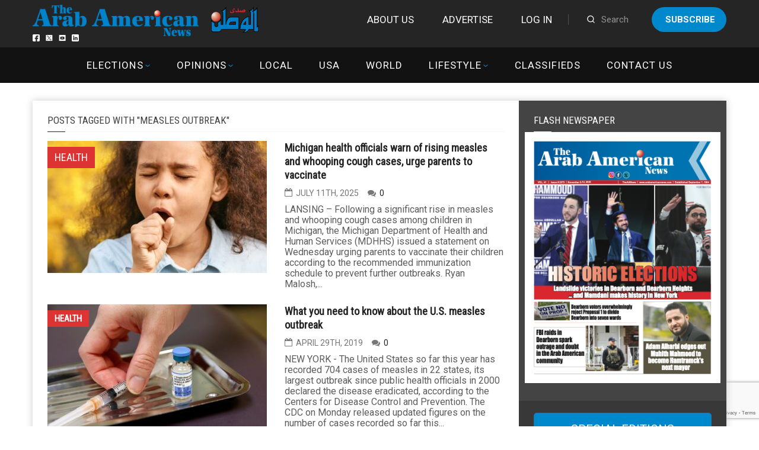

--- FILE ---
content_type: text/html; charset=utf-8
request_url: https://www.google.com/recaptcha/api2/anchor?ar=1&k=6LdoGqYUAAAAAITmYYNxlfsuoavUDq21y1uhOBCp&co=aHR0cHM6Ly9hcmFiYW1lcmljYW5uZXdzLmNvbTo0NDM.&hl=en&v=naPR4A6FAh-yZLuCX253WaZq&size=invisible&anchor-ms=20000&execute-ms=15000&cb=fnmyueyvzfe8
body_size: 44770
content:
<!DOCTYPE HTML><html dir="ltr" lang="en"><head><meta http-equiv="Content-Type" content="text/html; charset=UTF-8">
<meta http-equiv="X-UA-Compatible" content="IE=edge">
<title>reCAPTCHA</title>
<style type="text/css">
/* cyrillic-ext */
@font-face {
  font-family: 'Roboto';
  font-style: normal;
  font-weight: 400;
  src: url(//fonts.gstatic.com/s/roboto/v18/KFOmCnqEu92Fr1Mu72xKKTU1Kvnz.woff2) format('woff2');
  unicode-range: U+0460-052F, U+1C80-1C8A, U+20B4, U+2DE0-2DFF, U+A640-A69F, U+FE2E-FE2F;
}
/* cyrillic */
@font-face {
  font-family: 'Roboto';
  font-style: normal;
  font-weight: 400;
  src: url(//fonts.gstatic.com/s/roboto/v18/KFOmCnqEu92Fr1Mu5mxKKTU1Kvnz.woff2) format('woff2');
  unicode-range: U+0301, U+0400-045F, U+0490-0491, U+04B0-04B1, U+2116;
}
/* greek-ext */
@font-face {
  font-family: 'Roboto';
  font-style: normal;
  font-weight: 400;
  src: url(//fonts.gstatic.com/s/roboto/v18/KFOmCnqEu92Fr1Mu7mxKKTU1Kvnz.woff2) format('woff2');
  unicode-range: U+1F00-1FFF;
}
/* greek */
@font-face {
  font-family: 'Roboto';
  font-style: normal;
  font-weight: 400;
  src: url(//fonts.gstatic.com/s/roboto/v18/KFOmCnqEu92Fr1Mu4WxKKTU1Kvnz.woff2) format('woff2');
  unicode-range: U+0370-0377, U+037A-037F, U+0384-038A, U+038C, U+038E-03A1, U+03A3-03FF;
}
/* vietnamese */
@font-face {
  font-family: 'Roboto';
  font-style: normal;
  font-weight: 400;
  src: url(//fonts.gstatic.com/s/roboto/v18/KFOmCnqEu92Fr1Mu7WxKKTU1Kvnz.woff2) format('woff2');
  unicode-range: U+0102-0103, U+0110-0111, U+0128-0129, U+0168-0169, U+01A0-01A1, U+01AF-01B0, U+0300-0301, U+0303-0304, U+0308-0309, U+0323, U+0329, U+1EA0-1EF9, U+20AB;
}
/* latin-ext */
@font-face {
  font-family: 'Roboto';
  font-style: normal;
  font-weight: 400;
  src: url(//fonts.gstatic.com/s/roboto/v18/KFOmCnqEu92Fr1Mu7GxKKTU1Kvnz.woff2) format('woff2');
  unicode-range: U+0100-02BA, U+02BD-02C5, U+02C7-02CC, U+02CE-02D7, U+02DD-02FF, U+0304, U+0308, U+0329, U+1D00-1DBF, U+1E00-1E9F, U+1EF2-1EFF, U+2020, U+20A0-20AB, U+20AD-20C0, U+2113, U+2C60-2C7F, U+A720-A7FF;
}
/* latin */
@font-face {
  font-family: 'Roboto';
  font-style: normal;
  font-weight: 400;
  src: url(//fonts.gstatic.com/s/roboto/v18/KFOmCnqEu92Fr1Mu4mxKKTU1Kg.woff2) format('woff2');
  unicode-range: U+0000-00FF, U+0131, U+0152-0153, U+02BB-02BC, U+02C6, U+02DA, U+02DC, U+0304, U+0308, U+0329, U+2000-206F, U+20AC, U+2122, U+2191, U+2193, U+2212, U+2215, U+FEFF, U+FFFD;
}
/* cyrillic-ext */
@font-face {
  font-family: 'Roboto';
  font-style: normal;
  font-weight: 500;
  src: url(//fonts.gstatic.com/s/roboto/v18/KFOlCnqEu92Fr1MmEU9fCRc4AMP6lbBP.woff2) format('woff2');
  unicode-range: U+0460-052F, U+1C80-1C8A, U+20B4, U+2DE0-2DFF, U+A640-A69F, U+FE2E-FE2F;
}
/* cyrillic */
@font-face {
  font-family: 'Roboto';
  font-style: normal;
  font-weight: 500;
  src: url(//fonts.gstatic.com/s/roboto/v18/KFOlCnqEu92Fr1MmEU9fABc4AMP6lbBP.woff2) format('woff2');
  unicode-range: U+0301, U+0400-045F, U+0490-0491, U+04B0-04B1, U+2116;
}
/* greek-ext */
@font-face {
  font-family: 'Roboto';
  font-style: normal;
  font-weight: 500;
  src: url(//fonts.gstatic.com/s/roboto/v18/KFOlCnqEu92Fr1MmEU9fCBc4AMP6lbBP.woff2) format('woff2');
  unicode-range: U+1F00-1FFF;
}
/* greek */
@font-face {
  font-family: 'Roboto';
  font-style: normal;
  font-weight: 500;
  src: url(//fonts.gstatic.com/s/roboto/v18/KFOlCnqEu92Fr1MmEU9fBxc4AMP6lbBP.woff2) format('woff2');
  unicode-range: U+0370-0377, U+037A-037F, U+0384-038A, U+038C, U+038E-03A1, U+03A3-03FF;
}
/* vietnamese */
@font-face {
  font-family: 'Roboto';
  font-style: normal;
  font-weight: 500;
  src: url(//fonts.gstatic.com/s/roboto/v18/KFOlCnqEu92Fr1MmEU9fCxc4AMP6lbBP.woff2) format('woff2');
  unicode-range: U+0102-0103, U+0110-0111, U+0128-0129, U+0168-0169, U+01A0-01A1, U+01AF-01B0, U+0300-0301, U+0303-0304, U+0308-0309, U+0323, U+0329, U+1EA0-1EF9, U+20AB;
}
/* latin-ext */
@font-face {
  font-family: 'Roboto';
  font-style: normal;
  font-weight: 500;
  src: url(//fonts.gstatic.com/s/roboto/v18/KFOlCnqEu92Fr1MmEU9fChc4AMP6lbBP.woff2) format('woff2');
  unicode-range: U+0100-02BA, U+02BD-02C5, U+02C7-02CC, U+02CE-02D7, U+02DD-02FF, U+0304, U+0308, U+0329, U+1D00-1DBF, U+1E00-1E9F, U+1EF2-1EFF, U+2020, U+20A0-20AB, U+20AD-20C0, U+2113, U+2C60-2C7F, U+A720-A7FF;
}
/* latin */
@font-face {
  font-family: 'Roboto';
  font-style: normal;
  font-weight: 500;
  src: url(//fonts.gstatic.com/s/roboto/v18/KFOlCnqEu92Fr1MmEU9fBBc4AMP6lQ.woff2) format('woff2');
  unicode-range: U+0000-00FF, U+0131, U+0152-0153, U+02BB-02BC, U+02C6, U+02DA, U+02DC, U+0304, U+0308, U+0329, U+2000-206F, U+20AC, U+2122, U+2191, U+2193, U+2212, U+2215, U+FEFF, U+FFFD;
}
/* cyrillic-ext */
@font-face {
  font-family: 'Roboto';
  font-style: normal;
  font-weight: 900;
  src: url(//fonts.gstatic.com/s/roboto/v18/KFOlCnqEu92Fr1MmYUtfCRc4AMP6lbBP.woff2) format('woff2');
  unicode-range: U+0460-052F, U+1C80-1C8A, U+20B4, U+2DE0-2DFF, U+A640-A69F, U+FE2E-FE2F;
}
/* cyrillic */
@font-face {
  font-family: 'Roboto';
  font-style: normal;
  font-weight: 900;
  src: url(//fonts.gstatic.com/s/roboto/v18/KFOlCnqEu92Fr1MmYUtfABc4AMP6lbBP.woff2) format('woff2');
  unicode-range: U+0301, U+0400-045F, U+0490-0491, U+04B0-04B1, U+2116;
}
/* greek-ext */
@font-face {
  font-family: 'Roboto';
  font-style: normal;
  font-weight: 900;
  src: url(//fonts.gstatic.com/s/roboto/v18/KFOlCnqEu92Fr1MmYUtfCBc4AMP6lbBP.woff2) format('woff2');
  unicode-range: U+1F00-1FFF;
}
/* greek */
@font-face {
  font-family: 'Roboto';
  font-style: normal;
  font-weight: 900;
  src: url(//fonts.gstatic.com/s/roboto/v18/KFOlCnqEu92Fr1MmYUtfBxc4AMP6lbBP.woff2) format('woff2');
  unicode-range: U+0370-0377, U+037A-037F, U+0384-038A, U+038C, U+038E-03A1, U+03A3-03FF;
}
/* vietnamese */
@font-face {
  font-family: 'Roboto';
  font-style: normal;
  font-weight: 900;
  src: url(//fonts.gstatic.com/s/roboto/v18/KFOlCnqEu92Fr1MmYUtfCxc4AMP6lbBP.woff2) format('woff2');
  unicode-range: U+0102-0103, U+0110-0111, U+0128-0129, U+0168-0169, U+01A0-01A1, U+01AF-01B0, U+0300-0301, U+0303-0304, U+0308-0309, U+0323, U+0329, U+1EA0-1EF9, U+20AB;
}
/* latin-ext */
@font-face {
  font-family: 'Roboto';
  font-style: normal;
  font-weight: 900;
  src: url(//fonts.gstatic.com/s/roboto/v18/KFOlCnqEu92Fr1MmYUtfChc4AMP6lbBP.woff2) format('woff2');
  unicode-range: U+0100-02BA, U+02BD-02C5, U+02C7-02CC, U+02CE-02D7, U+02DD-02FF, U+0304, U+0308, U+0329, U+1D00-1DBF, U+1E00-1E9F, U+1EF2-1EFF, U+2020, U+20A0-20AB, U+20AD-20C0, U+2113, U+2C60-2C7F, U+A720-A7FF;
}
/* latin */
@font-face {
  font-family: 'Roboto';
  font-style: normal;
  font-weight: 900;
  src: url(//fonts.gstatic.com/s/roboto/v18/KFOlCnqEu92Fr1MmYUtfBBc4AMP6lQ.woff2) format('woff2');
  unicode-range: U+0000-00FF, U+0131, U+0152-0153, U+02BB-02BC, U+02C6, U+02DA, U+02DC, U+0304, U+0308, U+0329, U+2000-206F, U+20AC, U+2122, U+2191, U+2193, U+2212, U+2215, U+FEFF, U+FFFD;
}

</style>
<link rel="stylesheet" type="text/css" href="https://www.gstatic.com/recaptcha/releases/naPR4A6FAh-yZLuCX253WaZq/styles__ltr.css">
<script nonce="Mo6zudM-lkqq7ILm7fcD2w" type="text/javascript">window['__recaptcha_api'] = 'https://www.google.com/recaptcha/api2/';</script>
<script type="text/javascript" src="https://www.gstatic.com/recaptcha/releases/naPR4A6FAh-yZLuCX253WaZq/recaptcha__en.js" nonce="Mo6zudM-lkqq7ILm7fcD2w">
      
    </script></head>
<body><div id="rc-anchor-alert" class="rc-anchor-alert"></div>
<input type="hidden" id="recaptcha-token" value="[base64]">
<script type="text/javascript" nonce="Mo6zudM-lkqq7ILm7fcD2w">
      recaptcha.anchor.Main.init("[\x22ainput\x22,[\x22bgdata\x22,\x22\x22,\[base64]/cFtiKytdPWs6KGs8MjA0OD9wW2IrK109az4+NnwxOTI6KChrJjY0NTEyKT09NTUyOTYmJnIrMTxXLmxlbmd0aCYmKFcuY2hhckNvZGVBdChyKzEpJjY0NTEyKT09NTYzMjA/[base64]/[base64]/[base64]/[base64]/[base64]/[base64]/[base64]/[base64]/[base64]/[base64]/[base64]/[base64]/[base64]/[base64]\x22,\[base64]\\u003d\\u003d\x22,\[base64]/woPDmsOpwoQnwoXDiMKhwrbCoMKYVT4UwqzChlHDm0AiwqvCucKZwpY/IMKjw5dcA8KqwrMMC8KFwqDCpcKkTMOkFcKjw5nCnUrDksKdw6onaMOrKsK/QcO4w6nCrcOrF8OyYzHDsCQsw5xPw6LDqMOKK8O4EMOEAsOKH3sGRQPChwjCm8KVJQpew6cMw5nDlUN3DxLCviRmZsOLEsORw4nDqsOzwpPCtATCq17Dil9Ww5fCtifCn8OIwp3DkiXDn8Klwpdkw5Nvw60lw6oqOSjCiAfDtXIHw4HCiwN2G8OMwoUUwo5pBcK/[base64]/WDrCo8KnwoIdwrB3wqrCiMKYw5rDik9zazB4w5hFG30/RCPDh8Kgwqt4dWlWc2wxwr3CnHTDuXzDlgjCnD/[base64]/DtnYLIibDocOuwrkjw5XCmsOmw4zDu3fCkSpqMW8ZLMO/wox0YMOsw7PCr8K2T8KJK8KKwpQ+wo/Dq1DCg8K4dnUULiTDmcKBLcOAwobDk8KCWjzDpivDjl9vw4TCrMOZw7QywpfCj1TDpHrDsSF+F1waJ8OJe8O3c8ODwqAzwq4BByTDkVAcw7FvOXDDiMOYwrAWRsKSwo80TWMQwpl9w6AYd8OpS0/DjkQzccOTWQYUYcKLwrg+w7DDrsO5fQ/DtQzDhSLCosK5MT/[base64]/CnMOQw4LCgcOSATRsw5bDt8KswrnDjS7DlEHDj3/Cj8O9w55Cw74iw7zDoSbCqxo4wpwaQgXDkMKQEyfDucO2MRbCvsKWZsKoYSTDhsKww5PCqH8CAMOkw6PCoBlqw7FhwoTClic3w6IcUz9YfcO6wrV/w704w70XFQRXwr4fw4dZEVhvNsKuwrXCh0Viw7kdchoDMUbDssO2w7xxasO3J8KxAcKEPsKawoHClSwhw73DhcKNKMKzw6JLLcO9eUcOAmwVwpdQwqcHI8OtJAXDlyQXc8OFw6/DlMKOwr4EAArDucOMTUhFH8Knwr/CgMKMw4TDhMKYwrrDvMORwqTCulNsdsK0wpQ2YAMAw73DkirDs8Ocw4vDnsOHTsKOwojDrsKkwo3CvQR5wpkpUMKMwppkwpMew57DqsOUSU3CrXvDgDESw4VUCMOPwonCv8OjccO6wo7CiMKOw7UVMBbDjcKywp3CtcOQYmjDn2B2woTDgiM/wpHCqnHCv1V3WENWe8OQOAdBWlTDgX/CscO2wrbCmMOYC1bCqEzCu04zUDDCl8Ojw7Zaw5dUwrB2wotJbh7Cr2fDkMOQBsOQJ8K3Sxspwp/CgykIw4TCin7Ci8OrdMOLbS/[base64]/DicO6GsKmw4/[base64]/DtRdRwojDtVnCssKow5LDusOHw4fCt8KARsKSfsKycMOiwqUOwrVOwrVswq3Cl8Ocw6shesKqW2bCvibClD7DtMKcwqrCmnfCpcOzcjRxJCzCvSrCksO/[base64]/Dh8KzwoZiw7soQsOaw403wrzCqBZEB8Obw4DCpj1ewpnCqMOcXCtFw7xcwpzCp8K0wok7JsKrwrg6wovDrcOoJsK1NcOTw7A/LhnCo8O2w79ADSPDmWfCgQEew57CrHhvwofCp8OlJcKfKxwawpjDj8KFO1XDg8O9OXnDr33DsjzDhAgEfsOpN8KxRMOzw4lEw60rwrPDkcKNworCvzHCgsOswrkSw4/Dq1HDhQ4VNBUSFTrCh8KjwpkDA8O5wqNZwrNVwpk6dMK1w4nCuMOpYB5eD8OkwqhXw7bCpwZebcObbmTCj8OKAMKsf8Oow6JPw48SYcOYPcKZAMOIw4LDg8KZw4jCg8OKJDfCjMOlwpghw4bDl1hdwqF0wrLDohgZwrbCpmMlw5zDn8KTESB/GcOrw4ZWLl/Di3XDmMKZwpMWwrvCml/DiMK/w58leSpNwrs8w6jCmcKZZsK/w47DgMOgw7Qmw7rCjsOYwpE6JsKjwqQnw6bCpSETPykcw5vDkksrw5rCksKkIsOrwrBAFsO2b8Ojw4MXwrLCpcOkwqTDhEPDrgXDjHfDhDXCmcKYUUzCrMKZw5NRIU/CmS7Cg33CkhrDjgMDwr/CucK9BHsrwowGw7fDk8ODwokbVsKld8Ktw4QYwp1aW8K4w4fCusKww4ROVsO/GjbCnzHDlcKQBVzCizlCC8OUwqcgw5LCn8KvGCrCqD8HNMKKDsKUHgAgw5ALB8O0G8OKSsOxwoNowrlsaMO/wpc3GigpwpJpaMO3wo5Awrswwr3DtEJAO8Omwrsbw7Qpw6nCh8ONwqzCvcKpa8K/[base64]/ClkHCt8Orw7wiTMK6PMKwDGBMw7t2wp5GZHQoIMOtcwHDpC3ClMO/ZxzCrw7CiGJfLMKtworCjcOkwpNvw4wJwol2X8OmDcK9VcK8w5IZPsKrw4UJKR/Cs8KFRsKtwo3CpsOEDsKsIwbCrUV5w4dlViPCqiYhKMKsw73Dpn7DkjFsHMOBWGTCiSDCs8OCUMOWwp7DtlMTHsOJJMKBwoYOwpXDlCzDvBExw6DCocOZbcOlHcOPw6dnw4NCd8OWAS4Fw5I5Ky/Dh8Kpw48IHsOwwrPDlkFdNcOowr3DosKZwqPDr3one8K7IsKtwq0bH0AKw7cTw77DrMKPwqo+exvCmyHDqsKgw5R7wph3wovCiCp6K8O9ZBVHw6PDrQXDv8Otw49/[base64]/[base64]/ClFnDtsOFw74wLDjCl23DuMOawqkiwoDDkmXCkyMFw4jCryHCn8OpHF0iO13CnjrDvMOVwrjCssKAYnfCsFLDucOoUMODw4TCoBBAw6koIMKuTSZzNcOOw6gjwrPDqUZbdMKtLRZaw6PDlcKlwonDl8KpwoTChcKMw6MqCMKwwqouwqTCgsKpC1giw57DisK/w7/[base64]/DicOEGR0lwrjDmsOpLMK4VsKGwpAzSsOBNMKMw5JcWcOIWRZxw4DCk8OZJAd1ScKPwrzDpwpycTDCiMO/Q8OVTlMhXGTDrcOzBzFibkctKMKcUHvDoMKmV8ObHMOrwr3CisOuUyXCimB3w6vDqMOfwqnCkMKeZy7DqxrDv8KfwoE5QBbCj8Otw6zChsOEX8OXw6Z8NmLDsCBqS0zDmcOELB/DoUHDrwVdwoh0WiDCrQ4rw4HDsiwswrfCu8OGw5TCl0rDkcKOw5BkwpnDlMOmw6kAw6ZCw5TDuCXCnMOLEVsSSMKkFAk9OMKJwprCjsOww5PCgMKCw6HCrsKgXULDm8Ofwq/DmcO8J1cTwpwlFFcEZsOkdsO7HcKPwo5Ww7U5GB4Vwp/DtlBWwrwuw6rCtTMEwpTCmcOLwpHCpjh3VSN7UXrCm8OKLz0Twp1fbsOrw4BLcMOrM8K8w4zDkCfDtcOpw5jCtkZZw5nDoRvCssOhZMKkw73CpBt7w6dGGMOaw6V1HA/CjVJDNcOLwrbDsMO0w7zChwUwwohkOnrDvw7DqVrDkMOHOR0Cw77DicKlw4zDqMKdwrbDkcOlGSLCj8KDw4DDrUkKwrrCjVLDn8O0c8K4wrzCjsKaWD/Dq2bDvcKyEcKTwp/CqHtYw7fCvcO8w6V+AcKVB3nCn8KSVHB9w63Cvx57Z8OLwr5ZYMOrw7dXwo0Ow7EdwrF4KsKFw6fCjsKzw6TDnsKDBFnDqk7Dv2TCszoWwqbClTkEXMOXw7l4esO5PyEvDiJiPMO/[base64]/DvcKkwrHDnWZOacK/bHHDgh/CuMOywqVARTHCqMKfSBkHGDfDmcOCwqJYw4LDk8K/w5fCs8O3wqvCtxXClRcvL1Fzw5zCncKjMwvDicOGwqFDwr/[base64]/w4AiScKZcBceY8K5w4vCtzfDo8K6KMOpw6/Dv8Kjw4E9GBfCn1jDmQ5Gw7xGw6vDncO9w6XClcOhw77DnipIHcKqd0IHbmTDgyc+w4DCvwjDs1TCjsKjwrNsw5tbF8OHa8OsesKOw49taRbDncKKw4pKRsOnBDvCusKqwobDvcOoTQjCnToETcO/w6bCgUTChHLCmDDDssKCLsOTw5Z4P8O8TwAFK8Olw57Dn8K9wrM0e3zDpsOsw5fDuULDgQXDgnNgPMOiYcOfwovDqcKXw4DCqyvDrsKfGMO4IE/CpsKpwoMNHGnDnlrCtcOPQgcrw6UXw6wKw5Zsw5/DpsKoWMOPwrDDtMOVT08Ewr10wqIrZcOOXHpTwqhVwrHClcOOfT50BMOhwpLCr8OPwoDCgDAXF8OnEMKBXDIkV2HCngwZw7DDiMO6wrnChMKHw7rDmsKrwqJrwqDDrB4KwqN/D0djb8KZw6fDohTCmD7CpxFhw43CvMKMFk7CkHlAUwfDq0fCpVAQwo9Dw47DmMOVw7LDskjDuMKhw7zCrsKvw4Z/LMOgIcK8Cmx8BSE0bcOlwpZ1woJSw5kUw6YtwrJ+w7IOwq7DlsOyUHJDwoNCPjXDhsKHRMK/wqzCqcOhOcOLM3rDpyPCgcOnZQjCr8OnwqHCjcOMPMOsL8OvLcKeQBvDv8KaWRAuwrZWEcOPwq4gwrXDtMKXHhBbwoQWZsKreMKXSD3DgULDicKDBcO0e8OfWsOdTFJqw4A1woUHw4R2Y8ODw5HCkEXCnMOxw6HCisKiw5zCvsKuw4vClsOVw5/DhhFvczFiY8K5wow6eHLCpRjDjy3CkcKxDcKjw78Mf8KrEMKhDcKeKkVnKsOKLgtxFzjCliLDphJGI8Klw4TDsMO+w6Q2MHLDqHY9wqvDhD/CsnJzwpDDs8KqEhLDg2zCssOWKXfDnFfCm8OyFsO/[base64]/w6dxwq5RwpvDoQscb1E8M8OMwrJwdArCj8KQdsKTNcKyw6xqw4PDtTfChEvChwfDkMKTL8KkGWxDNm1KP8K9FMO/W8ObHG45w6HDtW7Dq8O8Q8KWwp3DoMOdw6lkbMKIw57CtgDClMOSwrjCi1IowoxkwqfDvcOiw6DCrj7DkyUmw6jCuMOfw7NfwpPCqi1Nwo7CkW4aI8KrBMO4wpQww7dow4jCi8OVBR5bw7JJwq/CgmHDn2XDqE/DgVIfw4l6MsKbXmLDoRE4Z1gaRsOXwoTCnBN7w5nDgcOWw4/[base64]/CjFN/[base64]/wr3Dj17DkSwOwoMswqEbK3PCqULDhVzDpwXDt2bDjDPCiMOfwpY1w4p5w5nCqkFDwq1FwpXCk2DCqcKzwojDmcOiWsOsw75QJhotw6nCt8KIw4Fpw6/Cs8KRQw/[base64]/[base64]/aFjCssOZOMOjwrTDkTjChX5JJsKfw68+w6t6Fncbw6jClsONesKBfcOswrFnw6vCunrDtsKjewbDqSLDt8Obw6dEYB/[base64]/DnsOoFsKBR8KTDjrChG7DqcOtegInTU9Rw6VNRWHDlMOTUsK8wqvDu3bCmcKawoTClMKKw4/DhjDCi8O3VlbCmsOewpTDpsKQw5zDn8OZABPCjkzDgsOmw7HCscOuHMKKwprDrRkPLj9FU8O0XxBZH8OIRMKqNF9dwqTCgcOEccK3c0wTwrbDvm9Twpg+KsKsw5vCgEgtw78GNsKtw4PCi8Opw77CqcKbK8KoUihKIA/DmsOGw74OwpVpE1sTw6fCt2fDgMK9wozCtcOmwoTDmsKVwo83BMOcdlrCn3LDtsOhwppIJ8KpAHbCiirCmcOzw6DDmMOeRQfCscKRDgLCoGpUf8OOwrbDpcKqw5cAZUZVZH7Cs8KCw6FnQ8OzAg7Dp8Kkch/CpMO2w6d+W8KGB8OzQcKrCMKqwoAdwqXCgQY5woVAw5DDnBR0wrnCsXg9wr/DomAcB8OQwq8mw5LDnk/Cv2AfwqLDlsOnw5vCs8K5w5AKNkh+UGPCrQVzS8KdTUbDnsOZQwhsNMOBwqNCLQEjKsO0wp/CoUXDjMOVR8KAU8KAJ8Ohw4RefXoRSQAdTCxRwrjDs2klIQlyw4Azw5A1w6bCjTVWTiVVEErCnMKfw65zfxw2EcOiwr/DrjzDmMOiJHDDuHl2GDxMwr7Culc+wrU4OlHCnMOPw4DCpAjCml7DryQNw6rDvcKbw7EXw4tJTmLCmMKjw4/DscO/YsOHBsO7wrZMw5QURQTDkcKkwoDCiDMSIXbCt8K7YsKkw6Z2wpnCjGZ8P8O3FMKMZGvCoEIREWLDr2XDocO8woMaasK3ecO5w4FgAcKiCsOLw5rCnl/[base64]/Cu1NSRm9Iw7x0KMOzRcKxw6TCpD3CmmrCuMOOZsKgJCxoYiRMw7/CusKTw4HCs2NnHlbDihkgL8OIdxopRjjDkU7Dqz0OwpASwqEDX8Ktwp9Fw4VfwrNNUMOpV2oVNlDCul7Cgg4uHQ5mUwLDicKfw7sMwpfDrsOgw5dMwqnCjMOTFCl9w6bClFvCqlRGTcOTOMKrwp/[base64]/CmsOmM8Khw6XCg8KLRMKsDMKueDvDosKtZWTDg8KHPsOwRFzDuMORR8OCw7JVf8KPw5vCo3JpwpkCezk2wp3Dsm/[base64]/DvMK0diEHBsOtTyJKfMOILz7DlwEHbMKww5PCr8KsIXXDqWnDlMKCwoPCpcKLfsK3w6/DvwHClMKdw49ewp8SIwbDoxs7wr0mwqVIDh0twrLCksO2DMOiCw/DuGoswpnDnsKbw5zDuR9Bw6rDlMKgT8KRdxwHaRfDp3oNesKNwrjDn0oUGF95RS/[base64]/XMK/eMO/JcKxw6AgfzHCtkLCrMOCwqnDrMOjeMKnw6TDm8OTw753dsK4LcOmw44Zwrt3wpBLwqhlw5LDgcO3w5rDinhwXcKXB8O/w4QIwq7CqMK8w7Q5Uj5Tw4DCtl9/LSDCh3kuCcKdw4MRwo3CmgpYwoLDoSbDh8Osw4nDhMOFw5vDo8OowqhsH8KHLRDDtcOEG8OvJsOfwrACwpPDhnBkw7XCk1tSwpzCll1TIwbCknDCvMOTwqnDqsOqwoVhHDRywrHCo8K/[base64]/DsGbCgcKbwqJow7NMwqdNSsODwoF8w6zDiQVaEx3DjcOgw7J/eB01wobDqx7Cv8Kyw5Ibw7DDtCzDkQ9+FBXDmlXDpmEqNx7DvyzCiMK9wqfCg8KSwr5UR8OlQMOEw4zDkwXCiArDmSDCnxPCuWDCl8OjwqBowqpowrd4TiTDkcOywpXDlsO/w63Ch3LDm8OCw7JDJxs/wpYhw6U8SB/ChMObw7cvw6JBDxXDt8KHbsK8dH4+wq8RGR3CmcKlwq/[base64]/[base64]/CkjMARMK+w60Pwp5JwolAwoEIw7oMwp/DlcKJV1DDo1dhDw/DlEjCkDIFQmAiwq4pw6TDsMOqwqsKesKyMG9cE8OQPsKcf8KMwqZewr15R8KAAGZJwrXCqcOewpPDlmhTV0HCvx1lBsKJdC3Cu0LDrFjChMKYfcOKw7PDh8OOecOHdRnCu8Oiwrwmw6YOXcKmwrbDiD7DqsKXdigOw5Mxwq/DjCzDmiPDpDkvwr5iAT3Cm8O7wpLDisKYbsOywpjCsnnDkBIiOzfCkRUwc0t+woLCvMOJK8Knwqo7w7fChSTCm8OeAxnDr8OIwovCuWcow5JFwojCnmvDgMOjwocrwoAqIi7DjxHClcK1w7ccw6zCncKhwo7DlcKEFCAAwoDDmjJRIk/[base64]/DiiwNM8OvZkDCl8Kxw6cQwohXwrnDnwRRw4jDh8Oywr7DkjFqw5XDoMO4GWpkwqfCv8OQcsKUwpZbX0J3wpsCwobDjnhfwprClHEFeyXCqHPCiT3CncK9B8OzwoEXdjzCkCvDsQPDmDrDp1sgwpNpwq5tw7HCsD/DshvCv8O6WVjCp1nDksK8A8KsNhtUP3rDp2htwq7CgMKhwrnCo8Kkwp/[base64]/Cp8KQOD3DrjbDtsKPwqZtwo4ebwfChsKcCg0makpdUSXDq2BCw5HDo8OhJsOid8KyZRwPw5p4wr/[base64]/wonDs8ONwoPDkTZgKsOgVwbClsO0w5Ijw4rDgsOABsKXX0bDlSPCiEpWwrjCqcKaw79QaUokIcObG1PCqMO0wqnDuHg0VMOLTSnCjVhtw5rCt8K0Qh/[base64]/CmRvDkcOowpYvwoXCssOxCUdVYMKcw7DCl1nDvwPCuTrCmcK3JBxoIGYNakFqwrgPwoJ7wrzChMO1wq9Ow4PCkmjCm2DDvxxoGcK4PDFIGcKsPcKsw4nDksKZfQ12w7/[base64]/CrMOrRsOoXMOJwrXDgMK2dFxtUl7DiGc8KsK9RMK+Yz16DUtNw6liwofDlMKZPBVsF8Klw7HCm8OmOMO5w4TDisKBAxnDk09FwpVXEXMxw55sw4fCvMKTKcKnQnkua8Kfwpg/[base64]/Dj8KuZUrCuMKNCcKXGhvCpyvCh8Kmw53Ct8KRUAVpw4MCwo5jLXNkF8O4S8Kywo3Ck8OYM0vDlMKQwrkpwpBqw44Ew43DqsOdTsO1wpnDpFXCmzTCpMOrdMO9Oxw/wrPDicKvw5LCmiZrw6jCoMKRw4Q6CsOJMcOyLMO5czB3VcOvw5rCklkMQsOYbVkfcgPCi0LDm8KnDHVHw6/[base64]/YFtWwr7DnVLCvcOMw6J7woXDusKjwpHDlG10REXCk8K5KcKCwp3CjMKhwpw3w4/Cm8K3MXbDh8K2eQbCvMKidCHDsTLCg8ODXzXCsDfDmMK/w41kYsOYTsKaCsKRDAXDmsO6dsO9FsOFWcKlw7fDrcKAQi1dw67CvcOjWG7ChsOIRsKkDsOTwpx4wotHW8KKw43DjcOMOcOyOw/CoULCpsOBwp4kwqdkw71bw4DChl7Dnk3CqT/CrCzDoMOdTcObwo3DscOzwr/[base64]/DpkfCh8Kbw4R/CgfDsThwdR1lSglFNcO/wpTCosO0UcOZUEkyImbCpcOwbcO+A8KHw6QMWcOtw7doGsK4wqktMABRG3cCV0c7TsO3DlnCrnHCvAUNwr5UwpHCkMKvFXw1w4ZuU8KtwoLCo8KLw6jDiMOxw5PDk8OdLMOYwosQwpvCgmTDi8OQbcO7U8OLTh3CnWlFw7oIMMKbwr/DhBVdwqM9WMKVJyPDlMOzw6tMwqnCgE4Ew4HCuV5ew5vDoiZPwqkhw758DDzCjcO+DsOWw4wIwoPCssK+wqrChkjCnsKtM8KawrPDkcOcA8KlworCpXHCm8OqKmLCv2cYesOVwqDCj8KZcgxLw6xkwrkMCSc5QsOFw4HDucKswrLCvArCssOqw45pFgzDv8K/fMOGw53ChDYxw73CksOawoN2WcKtwr8WasKRKnrChcK5GlnDimjCkXHDi3nDr8Kcw4AjwrDCtGJUJmdWwqrDg1bCrSZ0OmsyJ8OgdMK2RVrDjcKcPEQzU2/Dk03DtMKrw6ENwrrCg8K4wpMnwr8tw7rCvSnDnMKkU3TCrl/CkGkww4fDoMK2w6RHQ8KwwpPCgWV4wqTCncKMwpsawoPDsGVrKsKXSTvDtcKIOcOXw6cJw4oqFiPDn8KCLx/Co2duwowLTcO3wovDlg/CtMKNwrx6w73CoBoRwpMFwqjDuwzDiGXCusK2w4vChXzDmcK1wqvDssOzwpAfwrLDsjdNDBETwpoVSsKef8OkNMOrwpAmWAHCgSDDrSfDlcOWGX/DtsOnwr/DrThBwr7Dr8OQFjfCuFtLXcKiTS3DpXA8M1N9K8OrLWdlRUfDq3PDrW/DkcKmw6fCs8OSecOdO1vDsMKveGZpBsK/w7wmAF/DnSZMSMKWw7jCkMO+S8OgwpjCoF7DtMOyw6o0wqLDowzDr8ONw4xkwpsCwofDo8KZQ8KJw4ZTwqvDknbDhEBowo7DvwXCujXDjsKGFcO4TsOsGyRKwp5RwogGwo7DshNjRhEBwpRYMMKqBkZZwqrCkW9fPi/Ck8KzZcOlw4gZw5TDncOrc8O/w4nDs8KLUjLDmMKRQsOpw7fDryxxwrkxw4zDiMKbe3Irwq/DoScow6HDnWjCrUYiUmbDsMKkw4jCnQ8Dw77DqMKfBH1lw53CticNwrfDol4aw5HDgcKrWsKew4t/w6EpRsKqAxfDssKpQsOyfw7DknxLUkhcEmvDtRNKHnDDqsOjDW8+w5xjwr4KAnIfHMOrwrLCg03CgMKjYx7CusKwK3UMwpNPwr5zcsK9Y8OiwpQEwoXCsMODw5MAwr8XwrI7AAfDm3LCocK6DGRfw4XCg2/[base64]/CrxvDtwfCh8Okw63DoBfCvF3DhMOVwo7DpMKESMO8wr9UGUkddUPCo3LCmkxww6PDqsKVWyhpAsOiw5bCo2nCtHNcwrLDnDB2cMKWK2/CrxXCkcKCC8OQCTfDo8OZLMK9OMKKw5jDtyg3XCDDlmIsw7xewrzDssKGZsKbDsKdHcO7w57Dt8KCwrlWw6wnw7HDiSrCvRkKdGtTw5kNw7PDjQ9fcj41EgNFwrMrW1F/[base64]/ChcKYRcOAw5LDuVUASsK4w4fDhsOcDsKIw77DsMONMcKqw6pxw5YjMRQBW8KMAMKpwrcowpgUwoM9V0VcDlrDqCbDvsKDwoA5w4MNwqDDhiJsGH7DlkcFOcKTS0NBcsKTEcK6wo/[base64]/DslEbWcOZw5zDjHJAa3skwpfDmV1KwovCmW8VeSYLAsOrBDN1w5fDtmnCnMKaJMKVw4HCjjpEwq5BJW4LS3/DuMO6w5EFw6zDg8OEZHBtZcOcb1/CmzPDt8OQbh0MMEDDnMKzH0IoITcjwqAFw5/DqGbDlcOUX8KkfnLDi8OGcQvCk8KcJzgTw5bCmXbDgMOHw6jDrMKfwpRxw5rDisOfXy/Cj1TDnExZwpwowrDClipSw6fDniPCiDFow4LDsAAgMcOPw77CiSLDgBJ9wqM9w7TCscKUw75lN3N+A8KRBcKBDsO5wqFUw4HDjcKyw4I0NlwuM8KbWQMnMyNuwrDDmGvCsgdgMBYSw5fDnDNBw4PCuU9sw5zDhg/CpsKFA8KUJFRIwqrDiMKHw6PDhcOFw5TCvcOOw57ChsOcwoHCl1LClXRVw4MxwpLCkWTCusKpXVkxbQwqw6AtCnh5w5AoLsO3G15XTjfCpsKew7rCocKMwo5Aw5NWwoRTb0TDj1jCsMK6Ujo+wrJTRcO2d8KBwq0KT8Klwotww6x8GGULw64/w5cBdsOeCmTCvSvCigZLw7jDksKQwpzCg8KXw4zDkh/ClX/DmMKNaMKNw67CsMK3N8Knw4bChg5+wosXCMKBw4hRwpBswonCisK+C8K1wrBEw5ACXC/[base64]/DpikTwpRow6VFHzpGV8O+wqIlHHLCslLDslQSwpJLQR/DisOPLn/DtcKbc1vCtcKKwrRpDFp0aAN6BBvCm8OKw6/Cu0TCtMOIRsOHwqQhwpgrY8O8woBlwpjCn8KnAsKJw7pgwq0IQ8KFI8O2w5QEKcK7I8OWwr9uwpkzfT5mfWkocMKOwo/DjgvCqmU2AGTDvMKiwo7Do8OFwovDt8KWBTIhw78fBsOVBljCnMKUw4FPw4jCtsOmCMOqwrLCkmEDwpXCtcOzwqNJNhV3wqjDv8K/XiByalLDvsO0wovDtUd3EMKbwpHDp8K7wrDCicKqbADDrUzCrcKANMOzwrt5NRR5dyXCtBkiwpvDtil4fsO2w4/CnMOQSDUvw7YYwp7DpwbDp2chwrMRX8OIAjpTw6zCiX/[base64]/DvsKTw7sybTzChwzDqGgzwroFwqHCqcK+NB7DpMOtFxbDmMKGGcO7fHjCrFpVw69rw63Ch2UKSsKKFhZzwpATO8OfwpXDsl3DjUrDiA3DmcOuwpPDpcOCaMOlR1Ixw6dDYFBDb8O7RnfChsKBWMKtw45CEj/DvmIjTXbDjsKHwrYhU8KzSBZMw4kMwrcRwqJGw6bCjVDCmcO1ITUcb8OBZsOQV8KcIWJLwqzDuWoPw5ciaFrCk8OpwpcSd25Vw7gIwoPCpMKoAMKWLA0sYVfCgcKVbcOVM8OcVlUHAmjDjcKdV8Ojw7TCjS/[base64]/aBokD8OyNMOLw7I5w7UHw5BeIsOva8KXYsK0CGTCmDcaw4B8wovDr8KyEhwQfsK+wqAvd1TDqXHCvQPDvThmChfCrS0xf8OhGcKpXgjCq8OiwrfDgXfDt8OWwqNsazpIwr15w7/CpnRiw6PDgAc6fibDt8KKLzpmw7lYwrxmw6TCgBNYwo/Dk8KnLQcYHwZXw7oawrfDng0xacOLUj0hw6DCvMOJRsOsNHnCjcOOB8KQwpLDp8OEEipReEoSw5PCoBcxwo3CrMO2wr/CmsOQBwDDlUhqGFpFw4vCkcKfcDRhwpDCpcKLGkggfcKdEjBbwr0hwrdNOcOiw4x1wqLCvCPCg8OfFcOsFH86Gx4zecKvwq0YZcO6w6MawrwWfUkfwpPDsGFswr/[base64]/OsOcw5lnRGl0wq7DgQA8S8K/w5DCuMKNO0XDmg1nSz/CrADDosKLwqXCnSfCpsKkw4fCs0/[base64]/CmcKJw6hAM1jDjMOdw7fDvjbDj8OwWMK7w6nCinfCrErCjMOOw7/DlmV8IcKGexbCuzHCrcOSwoXCkEkhf2vDkzLCrMOnDsOrw6nDvCTCkkLCmR5Lw7HCtcKvTEHChTk8XhPDncO/DMKoCCjCvT7DjMK2TsKvG8Ocw7fDsUANw4/DqcKyIQw7w5rDjD3DuHRzw7NJwqvDnDFzOFzCizjChwQZJGXCiCLDgk7DqSrDmhYORwZDJBrDmRgkNGolw6RxU8OGfHU9R2XDmUJgwqF7A8OjU8OYR20wR8Onwp3Dqko1bcKNVsORV8OQw4k5w7ltw5rCqVQjwoNEwqPDvS/CosOjFFTCnQdZw7jCsMOHw5Fvw5gmw4sgFsO5wrdJw5nClGnDmUpkeTUpwqfDkMKYTcOcWcO8RcO4w6nCr0HCjHHCj8KpZlA4dE7CvGldLcKKLzITN8OYK8K/SGoGBBJaacK4w6QMw55qw53Dr8KZEsOgw4Qzw6rDom97w5dMd8KbwqcnR3spw4kibsOkw6R7DcKTwpzDscOowqAjwotuwq1Cc15AOMONwqMVHcKgwrvCvMK3w7IGfcKpPR1WwoYxTsOkw5XDjgwHwqnDglpXwp9JwrrDmMOQwp7CkMO2wqLDu1ZtwoDCqTI0dj/CmsKkwoYDHF5/[base64]/H8Orwr5dMHgBw6R4MMOlwrk/w548WyMAw5AcJgPDvsOUZD1IwrPCox/DuMK/w5LDu8K5wpXCmMKrNcKDBsKcw6h5dRJjIX/[base64]/wrIZEMOScsO/HnjDvsOgLG/CuyHDh8KnbxDDhxk7wqM8wozCp8O6ZifDl8KswpgjwqfCly7Dm2PCjcO5AC8OQMOnb8Kzwq/[base64]/Do8OHXWfDiEvCpMKPLcObEnnDgsOlNMO6wpnDvUdbwpXCvsOiSsKkfMOFwoLCkzddYybDl0fCixh1wqEhw73CocOuKsKQZMKAwq9GJHJbwpLCrsKCw5bDr8O9wrMOKxxaLsONNcOwwpdGaCtbwo1/[base64]/CnVRqe8Onwr0aD8KJF3sAXsOlw4/Dj8Obw7PCuE3CkMKowqfDul/DpljCtB7Dk8KWeGnDpT7CszfDqU1lwpdmwpRVwr7DkmJEwo3Cl0B8w6XDkQXCi03CuhrDh8Kcw4M+w63DjsKHMjDCn3XDgzdOEHLDqsOGw6vCpcO6McOew68TwoHCmicDw4TDpyQGZMOVw5/CoMKgCsKBwqEwwobDoMK/R8Kdw6/[base64]/DvMKEwqVpGcK1AsOWIsOxwr3DuCvCpjd5wpjDnsKsw5/DvQfCrnRTw7U5G3/CgwJkQMOuw5ZQw4DDmsKQfVQPBcOJLsOrwpXDm8Klw6zCr8Ordi/Dn8OJGMKow6vDtzHCn8KuAWpiwq8Vwr7DhcKew7prI8OpcBPDrMKfw4/DrXnDhMOMa8Olw75cDz0CCyZYHjh/wpLCjMK3Q3JIw7zDrRImwppiZsK8w4HDhMKiwo/CqAIyQDkpXmlLUkhMw7rDkAIoG8KHw71Qw6/CoDlBUMOII8KjQcK9woHCkMOCHUdrSgvDt1wuLMObCCDCnx4cw6/CtMKFRMKnw5/[base64]/BFPDusObNQxkPMOBw6TChhkAwoXCn8KBwp3Chg4pCMOwPjlAax8bwqEnbUUAf8Kow75YJXlhThfDmMKiw7bCp8K5w6V9WEguwojClD/ClgLDtMKLwoE9CsORKWhRw6FOJsOJwqQLHMO8w70ZwrbDr3zClsOYV8OyZ8KGOsKuYcKBS8Oewpw0Ay7DsmjDiQ4Lw4VJwpQ/fmQ2TMOYJsOPC8KUVsOfZsORwrLCkF/CpsK4wqgST8K7L8KUwp4AD8KbQsOWwpLDth80wpwdQT/Cg8KNZsOyM8OtwrV8w4nCo8OkMzpaYMKUC8OjYcKSAgx5LMK9w4/CmTfDoMOlwrA5P8OgJHgaRMOKwo7CvsOqQsOgw7k4DcORw6IsY2nDqX/DjcOzwrBnRMKww48PCgx1w7onKcOkFcK1w7NOTMOrbjhRw4zCusKowqctw67DisK1G0XCtm7Ct1oyJcKXw7wUwpDCsFlhFjkqcTt/woUefR5ZA8OhZApHOSLCkcKRDMORwq7DksOnwpfDiz0OaMKRw4fCg05dE8OowoABH0TDkyQlTBgtwqzCjsKowqzDuUXCqghlKcOFRRY7w5/DtFJZw7HDoUHCtClewq3CrzJOWwHDvXxKwqnDl2jCu8K8woBmcsK5wpZjITvCuh7Dr0EEHcKUwottbsOdMEszNg8hFyDCjW4bB8O2CMKowoINMnEvwrMlwq/[base64]/CnT5bX8OSw55Ww4TDljEUwo/DgMKXw5nCncKLw60AwpjCqcOMwpExGTdXVm4fbgzDsA1JAVtefisGwrkRw4JOK8KTwpwtFB7CocOuMcK/w7QCw6EewrrChsKJfnZFJhXCi1EEwo7CjhoPw5/ChsKNaMK3dxzDiMKPO0fCrkN1d3zDk8OGw5MTbsKowrYTw6IwwoJzw4zDi8K3VsOsw609w6oiZsO7AsKbwrnDkMKhIHhcw53ChHYIQU59bcKNbzFuwrzDrETDgFtuT8KqTMKXdTfCuVvDksOFw6/CicOlw4YKMkXCmDtlwoIgdCESI8OXVxoxFnjCughKcWRJSFxDVksIKhvDmycLfcKPw49Ow4LDrcKl\x22],null,[\x22conf\x22,null,\x226LdoGqYUAAAAAITmYYNxlfsuoavUDq21y1uhOBCp\x22,0,null,null,null,0,[21,125,63,73,95,87,41,43,42,83,102,105,109,121],[7241176,848],0,null,null,null,null,0,null,0,null,700,1,null,0,\[base64]/tzcYADoGZWF6dTZkEg4Iiv2INxgAOgVNZklJNBoZCAMSFR0U8JfjNw7/vqUGGcSdCRmc4owCGQ\\u003d\\u003d\x22,0,0,null,null,1,null,0,1],\x22https://arabamericannews.com:443\x22,null,[3,1,1],null,null,null,1,3600,[\x22https://www.google.com/intl/en/policies/privacy/\x22,\x22https://www.google.com/intl/en/policies/terms/\x22],\x22fIf3WYZ9HudQ6IN2+ze3codY3qE8nhMBoBoxdC8/Os0\\u003d\x22,1,0,null,1,1762612383981,0,0,[27,251],null,[165,240,99,5],\x22RC-Wo4y82kWzQ9vJA\x22,null,null,null,null,null,\x220dAFcWeA64A2KD2BnyI3zp5KBMQMBabFSSoJGz8nAvTLReWD41yY8MYQlTZvOHVH-tImF5CNflF5SYGNbEJjlGdEZAfTBKrSZFTg\x22,1762695183964]");
    </script></body></html>

--- FILE ---
content_type: text/html; charset=utf-8
request_url: https://www.google.com/recaptcha/api2/aframe
body_size: -251
content:
<!DOCTYPE HTML><html><head><meta http-equiv="content-type" content="text/html; charset=UTF-8"></head><body><script nonce="Kr6iVyeub8sXYAb7rHJY1A">/** Anti-fraud and anti-abuse applications only. See google.com/recaptcha */ try{var clients={'sodar':'https://pagead2.googlesyndication.com/pagead/sodar?'};window.addEventListener("message",function(a){try{if(a.source===window.parent){var b=JSON.parse(a.data);var c=clients[b['id']];if(c){var d=document.createElement('img');d.src=c+b['params']+'&rc='+(localStorage.getItem("rc::a")?sessionStorage.getItem("rc::b"):"");window.document.body.appendChild(d);sessionStorage.setItem("rc::e",parseInt(sessionStorage.getItem("rc::e")||0)+1);localStorage.setItem("rc::h",'1762608786201');}}}catch(b){}});window.parent.postMessage("_grecaptcha_ready", "*");}catch(b){}</script></body></html>